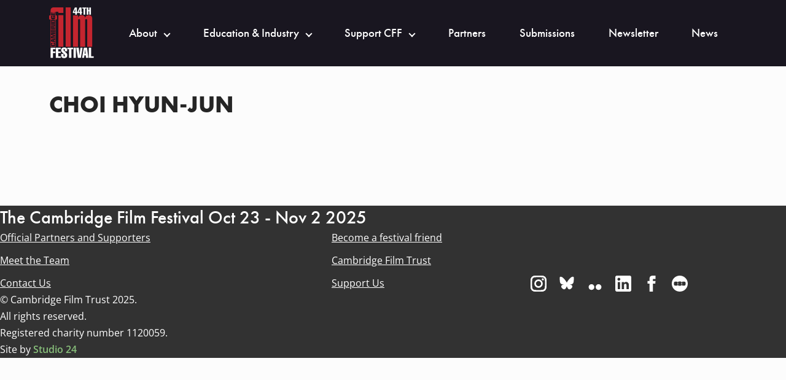

--- FILE ---
content_type: text/html; charset=UTF-8
request_url: https://www.cambridgefilmfestival.org.uk/actors/choi-hyun-jun
body_size: 4861
content:
<!DOCTYPE html>
<html lang="en" class="no-js">
<head>
    <meta charset="UTF-8">
    <meta http-equiv="X-UA-Compatible" content="IE=edge">
    <meta name="viewport" content="width=device-width, initial-scale=1.0">
    
    <link rel="icon" href="/dist/images/16.png">
    
    <link rel="stylesheet" href="/dist/styles/core.min.css?v=1.2" media="screen"/>
	<link rel="stylesheet" id="advanced-stylesheet" href="/dist/styles/advanced.min.css?v=1.2" media="
    only print, screen and (min-width: 1vm),
    only all and (-ms-high-contrast: none), only all and (-ms-high-contrast: active),
    only all and (pointer: fine), only all and (pointer: coarse), only all and (pointer: none),
    only all and (-webkit-min-device-pixel-ratio:0) and (min-color-index:0),
    only all and (min--moz-device-pixel-ratio:0) and (min-resolution: 3e1dpcm)
	">

	<link rel="stylesheet" href="/dist/styles/print.min.css" media="print"/>

    <link rel="preconnect" href="https://cdn.matomo.cloud">
    <link rel="preconnect" href="https://www.googletagmanager.com">
    
    <script src='https://js.tito.io/v2' async></script>

        <title>Choi Hyun-jun | Cambridge Film Festival</title>
    
    <script src="/dist/js/libraries/fontfaceobserver.js"></script>

    <script>
        let myFont = new FontFaceObserver('futura-pt');

        Promise.all([myFont.load()]).then(function () {
            document.documentElement.className += " fonts-loaded";
        });

		(function() {
			let linkEl = document.getElementById('advanced-stylesheet');
			if (window.matchMedia && window.matchMedia(linkEl.media).matches) {
				let head = document.querySelector('head');
				// Add main JS
				let jsMain = document.createElement('script');
				jsMain.src = '/dist/js/main.min.js';
				jsMain.defer = true;
				head.appendChild(jsMain);
				// Update classname to show JS is available
				(function(H){H.className=H.className.replace(/\bno-js\b/,'js')})(document.documentElement);
			}
		})();
	</script>

    <!-- Google Tag Manager -->
    <script>(function(w,d,s,l,i){w[l]=w[l]||[];w[l].push({'gtm.start':
    new Date().getTime(),event:'gtm.js'});var f=d.getElementsByTagName(s)[0],
    j=d.createElement(s),dl=l!='dataLayer'?'&l='+l:'';j.async=true;j.src=
    'https://www.googletagmanager.com/gtm.js?id='+i+dl;f.parentNode.insertBefore(j,f);
    })(window,document,'script','dataLayer','GTM-N9DLDWM');</script>
    <!-- End Google Tag Manager -->
<title>Cambridge Film Festival | Choi Hyun-jun</title><meta name="generator" content="SEOmatic">
<meta name="referrer" content="no-referrer-when-downgrade">
<meta name="robots" content="all">
<meta content="en_GB" property="og:locale">
<meta content="Cambridge Film Festival" property="og:site_name">
<meta content="website" property="og:type">
<meta content="https://www.cambridgefilmfestival.org.uk/actors/choi-hyun-jun" property="og:url">
<meta content="Choi Hyun-jun" property="og:title">
<meta name="twitter:card" content="summary_large_image">
<meta name="twitter:creator" content="@">
<meta name="twitter:title" content="Choi Hyun-jun">
<link href="https://www.cambridgefilmfestival.org.uk/actors/choi-hyun-jun" rel="canonical">
<link href="https://www.cambridgefilmfestival.org.uk/" rel="home">
<link type="text/plain" href="https://www.cambridgefilmfestival.org.uk/humans.txt" rel="author"></head>
<body class="">
    <!-- Google Tag Manager (noscript) -->
    <noscript><iframe src="https://www.googletagmanager.com/ns.html?id=GTM-N9DLDWM"
    height="0" width="0" style="display:none;visibility:hidden"></iframe></noscript>
    <!-- End Google Tag Manager (noscript) -->
    <div class="site-wrap">
        
<header class="header" style="color: white;">
    <div class="header-inner">
        <div class="header-buttons">
            <div class="header-logo">
                <a href="/">
                    <img src="/dist/images/logo.png?v=44" alt="Cambridge Film Festival home" width="75" height="84">
                </a>
            </div>
            <button id="main-menu-toggle" class="main-menu-toggle hamburger" data-toggler="nav" aria-expanded="false">
                <span class="visuallyhidden">Toggle navigation</span>
                <span>Menu</span>
                    <span class="hamburger-box">
                    <span class="hamburger-inner"></span>
                </span>
            </button>
        </div>
        <nav class="header-navigation" id="main-menu" data-toggle="nav" aria-hidden="false">
            <ul>
                                                            <li class=" has-dropdown">
                            <a href="">About</a>

                                                            <ul class="sub-menu">
                                                                            <li><a href="https://www.cambridgefilmfestival.org.uk/guide">Guide to the Festival</a></li>
                                                                            <li><a href="https://www.cambridgefilmfestival.org.uk/cambridge-film-trust">About the Trust</a></li>
                                                                            <li><a href="https://www.cambridgefilmfestival.org.uk/meet-the-team">Meet the Team</a></li>
                                                                            <li><a href="https://www.cambridgefilmfestival.org.uk/history">Festival History</a></li>
                                                                            <li><a href="https://www.cambridgefilmfestival.org.uk/awards-history">Awards History</a></li>
                                                                            <li><a href="https://www.cambridgefilmfestival.org.uk/brochure-archive">Brochure Archive</a></li>
                                                                            <li><a href="https://www.cambridgefilmfestival.org.uk/contact-us">Contact Us</a></li>
                                                                            <li><a href="https://www.cambridgefilmfestival.org.uk/environmental-policy">Environmental Policy</a></li>
                                                                            <li><a href="https://www.cambridgefilmfestival.org.uk/cff-ai-policy">A.I. Policy</a></li>
                                                                    </ul>
                                                    </li>
                                                                                                                                                                                                                                                                                                                                                                                                                    <li class=" has-dropdown">
                            <a href="https://www.cambridgefilmfestival.org.uk/education">Education &amp; Industry</a>

                                                            <ul class="sub-menu">
                                                                            <li><a href="https://www.cambridgefilmfestival.org.uk/industry-day">Industry Day</a></li>
                                                                            <li><a href="https://www.cambridgefilmfestival.org.uk/reel-voices">Reel Voices</a></li>
                                                                            <li><a href="https://www.cambridgefilmfestival.org.uk/reel-voices-reviews">Reel Voices Reviews</a></li>
                                                                            <li><a href="https://www.cambridgefilmfestival.org.uk/youth-lab">Youth Lab</a></li>
                                                                            <li><a href="https://www.cambridgefilmfestival.org.uk/internships">Internships</a></li>
                                                                            <li><a href="https://www.cambridgefilmfestival.org.uk/volunteer">Volunteering</a></li>
                                                                    </ul>
                                                    </li>
                                                                                                                                                                                                                                                                                                        <li class=" has-dropdown">
                            <a href="https://www.cambridgefilmfestival.org.uk/support-us">Support CFF</a>

                                                            <ul class="sub-menu">
                                                                            <li><a href="https://www.cambridgefilmfestival.org.uk/become-friend">Become a Friend</a></li>
                                                                            <li><a href="https://www.cambridgefilmfestival.org.uk/donate">Make a Donation</a></li>
                                                                            <li><a href="https://www.cambridgefilmfestival.org.uk/support-us/patrons-circle">Patrons Circle</a></li>
                                                                            <li><a href="https://www.cambridgefilmfestival.org.uk/corporate-partner">Become a Corporate Partner</a></li>
                                                                    </ul>
                                                    </li>
                                                                                                                                                                                                                                <li class="">
                            <a href="https://www.cambridgefilmfestival.org.uk/partners">Partners</a>

                                                    </li>
                                                                                <li class="">
                            <a href="https://www.cambridgefilmfestival.org.uk/submissions">Submissions</a>

                                                    </li>
                                                                                <li class="">
                            <a href="https://www.cambridgefilmfestival.org.uk/subscribe">Newsletter</a>

                                                    </li>
                                                                                <li class="">
                            <a href="https://www.cambridgefilmfestival.org.uk/news">News</a>

                                                    </li>
                                                                </ul>
        </nav>
    </div>
</header>
        <main class="main">
            <div class="main-inner">
                    <article class="page">
        <div class="page__body">
            <h1 class="category-title">Choi Hyun-jun</h1>
                        <div class="supporters">
                            </div>
                    </div>
    </article>
            </div>
        </main>
        

<footer class="site-footer">
    <div class="footer-inner">
        <div class="footer__festival-info">
            <h2>
            The Cambridge Film Festival
            Oct 23
            -
            Nov 2 2025
            </h2>
        </div>
        <div class="footer-row footer-middle">
                            <nav class="footer-navigation">
                    <ul>
                                                    <li><a href="https://www.cambridgefilmfestival.org.uk/partners">Official Partners and Supporters</a></li>
                                                    <li><a href="https://www.cambridgefilmfestival.org.uk/become-friend">Become a festival friend</a></li>
                                                    <li><a href="https://www.cambridgefilmfestival.org.uk/meet-the-team">Meet the Team</a></li>
                                                    <li><a href="https://www.cambridgefilmfestival.org.uk/cambridge-film-trust">Cambridge Film Trust</a></li>
                                                    <li><a href="https://www.cambridgefilmfestival.org.uk/contact-us">Contact Us</a></li>
                                                    <li><a href="https://www.cambridgefilmfestival.org.uk/support-us">Support Us</a></li>
                                            </ul>
                </nav>
                        <div class="footer-col">
                <section class="footer-socials socials">
                                            <a href="https://www.instagram.com/camfilmfest/">
                                                                                                                                <svg xmlns="http://www.w3.org/2000/svg" xmlns:xlink="http://www.w3.org/1999/xlink" width="24" height="24" viewBox="0 0 24 24" version="1.1">
  <defs>
    <path d="M12 2.163c3.204 0 3.584.012 4.85.07 3.252.148 4.771 1.691 4.919 4.919.058 1.265.069 1.645.069 4.849 0 3.205-.012 3.584-.069 4.849-.149 3.225-1.664 4.771-4.919 4.919-1.266.058-1.644.07-4.85.07-3.204 0-3.584-.012-4.849-.07-3.26-.149-4.771-1.699-4.919-4.92-.058-1.265-.07-1.644-.07-4.849 0-3.204.013-3.583.07-4.849.149-3.227 1.664-4.771 4.919-4.919 1.266-.057 1.645-.069 4.849-.069ZM12 0C8.741 0 8.333.014 7.053.072 2.695.272.273 2.69.073 7.052.014 8.333 0 8.741 0 12c0 3.259.014 3.668.072 4.948.2 4.358 2.618 6.78 6.98 6.98C8.333 23.986 8.741 24 12 24c3.259 0 3.668-.014 4.948-.072 4.354-.2 6.782-2.618 6.979-6.98.059-1.28.073-1.689.073-4.948 0-3.259-.014-3.667-.072-4.947-.196-4.354-2.617-6.78-6.979-6.98C15.668.014 15.259 0 12 0Zm0 5.838a6.162 6.162 0 1 0 0 12.324 6.162 6.162 0 0 0 0-12.324ZM12 16a4 4 0 1 1 0-8 4 4 0 0 1 0 8Zm6.406-11.845a1.44 1.44 0 1 0 0 2.881 1.44 1.44 0 0 0 0-2.881Z" id="nozahrchpw-a"></path>
  </defs>
  <g stroke="none" stroke-width="1" fill="none" fill-rule="evenodd">
    <mask id="nozahrchpw-b" fill="#fff">
      <use xlink:href="#nozahrchpw-a"></use>
    </mask>
    <use fill="#FFF" fill-rule="nonzero" xlink:href="#nozahrchpw-a"></use>
    <g mask="url(#nozahrchpw-b)" fill="#FFF">
      <path d="M0 0h24v24H0z"></path>
    </g>
  </g>
</svg>

                                    <span class="visuallyhidden">Visit us on
                                        Instagram</span>
                                                                                    </a>
                                            <a href="https://bsky.app/profile/camfilmfest.com">
                                                                                                                                <svg xmlns="http://www.w3.org/2000/svg" id="jdcxpsasik-Layer_1" version="1.1" viewBox="0 0 2232 2500">
  <defs>
    <style>
      .jdcxpsasik-st0 {
        fill: #fff;
      }
    </style>
  </defs>
  <path class="jdcxpsasik-st0" d="M483.8,303.7c255.9,192.8,531.1,583.5,632.2,793.2v553.9c0-11.8-4.5,1.5-14.3,30.2-52.7,155.4-258.7,761.9-729.7,277-248-255.3-133.2-510.6,318.2-587.6-258.2,44.1-548.6-28.8-628.2-314.4C39.1,973.9,0,467.8,0,399.4,0,57,299.2,164.7,483.8,303.7ZM1748.2,303.7c-255.9,192.8-531.1,583.5-632.2,793.2v553.9c0-11.8,4.5,1.5,14.3,30.2,52.7,155.4,258.7,761.9,729.7,277,248-255.3,133.2-510.6-318.2-587.6,258.2,44.1,548.6-28.8,628.2-314.4,22.9-82.2,62-588.3,62-656.6,0-342.4-299.2-234.8-483.8-95.7h0Z"></path>
</svg>

                                    <span class="visuallyhidden">Visit us on
                                        Bluesky white</span>
                                                                                    </a>
                                            <a href="https://www.flickr.com/photos/cambridgefilmfestival/">
                                                                                                                                <svg xmlns="http://www.w3.org/2000/svg" style="enable-background:new 0 0 500 500" viewBox="0 0 500 500" fill="#fff">
  <path d="M450 357.41c0 49.08-40.124 88.871-89.644 88.871-49.507 0-89.64-39.791-89.64-88.871 0-49.107 40.133-88.907 89.64-88.907 49.52 0 89.644 39.8 89.644 88.907zm-310.36-88.907c-49.507 0-89.64 39.8-89.64 88.907 0 49.08 40.133 88.871 89.64 88.871s89.64-39.791 89.64-88.871c0-49.107-40.133-88.907-89.64-88.907z"></path>
</svg>

                                    <span class="visuallyhidden">Visit us on
                                        Flickr</span>
                                                                                    </a>
                                            <a href="https://www.linkedin.com/company/cambridge-film-festival">
                                                                                                                                <svg xmlns="http://www.w3.org/2000/svg" style="enable-background:new 0 0 510 510" viewBox="0 0 510 510" fill="#fff">
  <path d="M459 0H51C22.95 0 0 22.95 0 51v408c0 28.05 22.95 51 51 51h408c28.05 0 51-22.95 51-51V51c0-28.05-22.95-51-51-51zM153 433.5H76.5V204H153v229.5zm-38.25-272.85c-25.5 0-45.9-20.4-45.9-45.9s20.4-45.9 45.9-45.9 45.9 20.4 45.9 45.9-20.4 45.9-45.9 45.9zM433.5 433.5H357V298.35c0-20.399-17.85-38.25-38.25-38.25s-38.25 17.851-38.25 38.25V433.5H204V204h76.5v30.6c12.75-20.4 40.8-35.7 63.75-35.7 48.45 0 89.25 40.8 89.25 89.25V433.5z"></path>
</svg>

                                    <span class="visuallyhidden">Visit us on
                                        Linkedin</span>
                                                                                    </a>
                                            <a href="https://www.facebook.com/cambridgefilmfestival">
                                                                                                                                <svg xmlns="http://www.w3.org/2000/svg" width="12" height="24" viewBox="0 0 12 24" version="1.1">
  <path d="M3 8H0v4h3v12h5V12h3.642L12 8H8V6.333C8 5.378 8.192 5 9.115 5H12V0H8.192C4.596 0 3 1.583 3 4.615V8Z" fill-rule="nonzero" fill="#FFF" stroke="none" stroke-width="1"></path>
</svg>

                                    <span class="visuallyhidden">Visit us on
                                        Facebook</span>
                                                                                    </a>
                                            <a href="https://letterboxd.com/camfilmfest/">
                                                                                                                                <svg xmlns="http://www.w3.org/2000/svg" xmlns:xlink="http://www.w3.org/1999/xlink" id="ynzcdqwarv-Layer_1" version="1.1" viewBox="0 0 500 500">
  <defs>
    <style>
      .ynzcdqwarv-st0 {
        mask: url(#ynzcdqwarv-mask-1);
      }

      .ynzcdqwarv-st1, .ynzcdqwarv-st2 {
        fill: #fff;
      }

      .ynzcdqwarv-st3 {
        mask: url(#ynzcdqwarv-mask);
      }

      .ynzcdqwarv-st2 {
        fill-rule: evenodd;
      }

      .ynzcdqwarv-st4 {
        fill: #323232;
      }
    </style>
    <mask id="ynzcdqwarv-mask" x="298.8" y="180" width="140.2" height="141.4" maskUnits="userSpaceOnUse">
      <g id="ynzcdqwarv-mask-2">
        <rect id="ynzcdqwarv-path-1" class="ynzcdqwarv-st1" x="309.2" y="180" width="129.8" height="141.4"></rect>
      </g>
    </mask>
    <mask id="ynzcdqwarv-mask-1" x="61" y="180" width="140.2" height="141.4" maskUnits="userSpaceOnUse">
      <g id="ynzcdqwarv-mask-4">
        <rect id="ynzcdqwarv-path-3" class="ynzcdqwarv-st1" x="61" y="180" width="129.8" height="141.4"></rect>
      </g>
    </mask>
  </defs>
  <g id="ynzcdqwarv-letterboxd-decal-dots-neg-mono">
    <circle id="ynzcdqwarv-Circle" class="ynzcdqwarv-st1" cx="250" cy="250" r="250"></circle>
    <g id="ynzcdqwarv-Dots">
      <ellipse id="ynzcdqwarv-Green" class="ynzcdqwarv-st4" cx="250" cy="250" rx="70.1" ry="70"></ellipse>
      <g id="ynzcdqwarv-Blue">
        <g class="ynzcdqwarv-st3">
          <ellipse class="ynzcdqwarv-st4" cx="368.9" cy="250" rx="70.1" ry="70"></ellipse>
        </g>
      </g>
      <g id="ynzcdqwarv-Orange">
        <g class="ynzcdqwarv-st0">
          <ellipse class="ynzcdqwarv-st4" cx="131.1" cy="250" rx="70.1" ry="70"></ellipse>
        </g>
      </g>
      <path id="ynzcdqwarv-Overlap" class="ynzcdqwarv-st2" d="M190.5,287.1c-6.7-10.7-10.6-23.5-10.6-37.1s3.9-26.3,10.6-37.1c6.7,10.7,10.6,23.5,10.6,37.1s-3.9,26.3-10.6,37.1h0Z"></path>
      <path id="ynzcdqwarv-Overlap1" data-name="Overlap" class="ynzcdqwarv-st2" d="M309.5,212.9c6.7,10.7,10.6,23.5,10.6,37.1s-3.9,26.3-10.6,37.1c-6.7-10.7-10.6-23.5-10.6-37.1s3.9-26.3,10.6-37.1h0Z"></path>
    </g>
  </g>
</svg>

                                    <span class="visuallyhidden">Visit us on
                                        Letterboxed white website footer</span>
                                                                                    </a>
                                    </section>
            </div>
        </div>
                    <section class="footer-info">
                <p> © Cambridge Film Trust 2025.<br /> All rights reserved.<br /> Registered charity number 1120059.<br /> Site by <a href="http://www.studio24.net" target="_blank" rel="noreferrer noopener">Studio 24</a></p>
            </section>
            </div>
</footer>
</footer>
    </div>
<script type="application/ld+json">{"@context":"https://schema.org","@graph":[{"@type":"WebPage","author":{"@id":"#identity"},"copyrightHolder":{"@id":"#identity"},"copyrightYear":"2023","creator":{"@id":"#creator"},"dateCreated":"2023-03-02T04:21:16-08:00","dateModified":"2023-03-02T04:21:16-08:00","datePublished":"2023-03-02T04:21:16-08:00","headline":"Choi Hyun-jun","inLanguage":"en-gb","mainEntityOfPage":"https://www.cambridgefilmfestival.org.uk/actors/choi-hyun-jun","name":"Choi Hyun-jun","publisher":{"@id":"#creator"},"url":"https://www.cambridgefilmfestival.org.uk/actors/choi-hyun-jun"},{"@id":"#identity","@type":"Organization"},{"@id":"#creator","@type":"Organization"},{"@type":"BreadcrumbList","description":"Breadcrumbs list","itemListElement":[{"@type":"ListItem","item":"https://www.cambridgefilmfestival.org.uk/","name":"Homepage","position":1},{"@type":"ListItem","item":"https://www.cambridgefilmfestival.org.uk/actors/choi-hyun-jun","name":"Choi Hyun-jun","position":2}],"name":"Breadcrumbs"}]}</script></body>
</html>

--- FILE ---
content_type: text/javascript
request_url: https://www.cambridgefilmfestival.org.uk/dist/js/main.min.js
body_size: 1594
content:
!function(){var e=[,function(e,t,n){"use strict";n.r(t),n.d(t,{cardEnhancement:function(){return a}});var r=n(2),a=function(){var e=Array.prototype.slice.call(document.querySelectorAll('[data-component="card"]'));document.querySelectorAll(".film-item"),(0,r.exists)(e)&&e.forEach((function(e){var t=e.querySelector(".card__link"),n=Array.prototype.slice.call(e.querySelectorAll("[data-click]"));n&&n.forEach((function(e){return e.addEventListener("click",(function(e){return e.stopPropagation()}))})),e.addEventListener("click",(function(){!window.getSelection().toString()&&t.click()}))}))}},function(e,t,n){"use strict";n.r(t),n.d(t,{exists:function(){return r}});var r=function(e){return"undefined"!==e&&null!==e&&(e.length>=0||e.innerHTML.length>=0)}},function(e,t,n){"use strict";n.r(t),n.d(t,{collapsibles:function(){return a}});var r=n(2),a=function(){var e=Array.prototype.slice.call(document.querySelectorAll('[data-component="collapsibles"]'));(0,r.exists)(e)&&e.forEach((function(e){Array.prototype.slice.call(e.querySelectorAll('[data-heading="collapsibles"]')).forEach((function(e,t){e.innerHTML='<button class="button--ghost" aria-expanded="false"><span class="js-collapsible-heading">'+e.innerHTML+'</span><span class="js-collapsible-toggle"><span class="visuallyhidden">, </span><span class="with-icon--before"><svg xmlns="http://www.w3.org/2000/svg" width="32" height="32" fill="none"><rect width="32" height="32" fill="#F5F5F5" rx="16"/><path fill="#1C2243" d="M9.254 12.277A.897.897 0 0 1 9.91 12c.253 0 .471.092.656.277l5.413 5.414 5.432-5.432a.877.877 0 0 1 .647-.259c.259 0 .48.092.665.277a.897.897 0 0 1 .277.656c0 .253-.092.471-.277.656l-6.226 6.208a.653.653 0 0 1-.24.157.825.825 0 0 1-.278.046.826.826 0 0 1-.277-.046.653.653 0 0 1-.24-.157L9.236 13.57a.866.866 0 0 1-.259-.637c0-.252.092-.471.277-.656Z"/></svg><span class="js-collapsible-label visuallyhidden">Show</span><span class="visuallyhidden"> this section</span></span></span></button>',e.nextElementSibling.setAttribute("aria-hidden","true");var n=e.querySelector("button"),r=n.querySelector(".js-collapsible-label");n.addEventListener("click",(function(t){var a="true"===n.getAttribute("aria-expanded");n.setAttribute("aria-expanded",!a),e.nextElementSibling.setAttribute("aria-hidden",a),r.textContent=1==a?"Show":"Hide"}))}))}))}},function(e,t,n){"use strict";n.r(t),n.d(t,{disclosureWidget:function(){return a}});var r=n(2),a=(n(5),function(){var e=Array.prototype.slice.call(document.querySelectorAll('[data-toggle="true"]')),t=function(){e.forEach((function(e){"true"===e.getAttribute("aria-expanded")&&e.setAttribute("aria-expanded","false")}))};(0,r.exists)(e)&&(e.forEach((function(e){e.removeAttribute("style"),e.setAttribute("aria-expanded","false")})),document.addEventListener("click",(function(e){if(e.target.matches('[data-toggle="true"]')){var n=e.target.nextElementSibling;e.target.matches('[aria-expanded="false"]')?(t(),e.target.setAttribute("aria-expanded","true"),n.setAttribute("data-item-expanded","true")):(e.target.setAttribute("aria-expanded","false"),n.removeAttribute("data-item-expanded"))}else{if(e.target.closest('[data-item-expanded="true"]'))return;t()}})),document.addEventListener("keyup",(function(e){if(!e.defaultPrevented){var n=e.key||e.keyCode;"Escape"!==n&&"Esc"!==n&&27!==n||t()}})))})},function(){Element.prototype.matches||(Element.prototype.matches=Element.prototype.msMatchesSelector||Element.prototype.webkitMatchesSelector),Element.prototype.closest||(Element.prototype.closest=function(e){var t=this;if(!document.documentElement.contains(t))return null;do{if(t.matches(e))return t;t=t.parentElement||t.parentNode}while(null!==t&&1===t.nodeType);return null})},function(e,t,n){"use strict";n.r(t),n.d(t,{formErrorSummary:function(){return a}});var r=n(2),a=function(){var e=document.querySelector('[data-component="error-summary"]');(0,r.exists)(e)&&e.focus()}},function(e,t,n){"use strict";n.r(t),n.d(t,{responsiveTables:function(){return a}});var r=n(2),a=function(){var e=Array.prototype.slice.call(document.querySelectorAll('[data-component="table-wrap"]'));(0,r.exists)(e)&&e.forEach((function(e){var t=e.parentElement,n=parseInt(window.getComputedStyle(t,null).getPropertyValue("width"),10),r=e.firstElementChild,a=n>=parseInt(window.getComputedStyle(r,null).getPropertyValue("width"),10),i=e.querySelector("caption").id;!0===a?(e.removeAttribute("role"),e.removeAttribute("aria-labelledby"),e.removeAttribute("tabindex")):(e.setAttribute("role","region"),e.setAttribute("aria-labelledby",i),e.setAttribute("tabindex","0"))}))}},function(e,t,n){"use strict";n.r(t),n.d(t,{menuToggle:function(){return r}});var r=function(){var e=document.getElementById("main-menu"),t=document.querySelectorAll("li.has-dropdown"),n=!1;if(matchMedia){var r=window.matchMedia("(max-width: 820px)");r.matches&&(e.setAttribute("aria-hidden",!0),t.forEach((function(e){e.addEventListener("click",(function(e){n=!n,e.target.setAttribute("aria-expanded",n),e.target.querySelector("ul.sub-menu").style.display=n?"block":"none"}))}))),r.addEventListener("change",(function(){r.matches&&e.setAttribute("aria-hidden",!0)}))}document.getElementById("main-menu-toggle").addEventListener("click",(function(t){t.preventDefault();var n="false"===this.getAttribute("aria-expanded");this.setAttribute("aria-expanded",n),e.setAttribute("aria-hidden",!n),n?e.classList.add("nav--primary--visible"):e.classList.remove("nav--primary--visible")}))}},function(e,t,n){"use strict";n.r(t),n.d(t,{accessibleMenus:function(){return r}});var r=function(){var e=document.querySelectorAll(".header-navigation li.has-dropdown"),t=window.matchMedia("(min-width: 820px)");e.forEach((function(e){var n=e.querySelector("ul.sub-menu"),r=n.querySelector("li:last-child");e.addEventListener("focusin",(function(){n.setAttribute("aria-expanded",!0)})),matchMedia&&t.matches&&(e.addEventListener("mouseover",(function(){n.setAttribute("aria-expanded",!0)})),e.addEventListener("mouseout",(function(){n.setAttribute("aria-expanded",!1)}))),r.addEventListener("focusout",(function(){n.setAttribute("aria-expanded",!1)}))}))}}],t={};function n(r){var a=t[r];if(void 0!==a)return a.exports;var i=t[r]={exports:{}};return e[r](i,i.exports,n),i.exports}n.n=function(e){var t=e&&e.__esModule?function(){return e.default}:function(){return e};return n.d(t,{a:t}),t},n.d=function(e,t){for(var r in t)n.o(t,r)&&!n.o(e,r)&&Object.defineProperty(e,r,{enumerable:!0,get:t[r]})},n.o=function(e,t){return Object.prototype.hasOwnProperty.call(e,t)},n.r=function(e){"undefined"!=typeof Symbol&&Symbol.toStringTag&&Object.defineProperty(e,Symbol.toStringTag,{value:"Module"}),Object.defineProperty(e,"__esModule",{value:!0})};var r={};!function(){"use strict";n.r(r);var e,t=n(1),a=n(3),i=n(4),o=n(6),l=n(7),c=n(8),u=n(9);function s(){(0,t.cardEnhancement)(),(0,a.collapsibles)(),(0,i.disclosureWidget)(),(0,o.formErrorSummary)(),(0,l.responsiveTables)(),(0,c.menuToggle)(),(0,u.accessibleMenus)()}"loading"===document.readyState?document.addEventListener("DOMContentLoaded",s):s(),window.addEventListener("resize",(function(t){e||(e=setTimeout((function(){e=null,(0,l.responsiveTables)()}),66))}),!1)}()}();